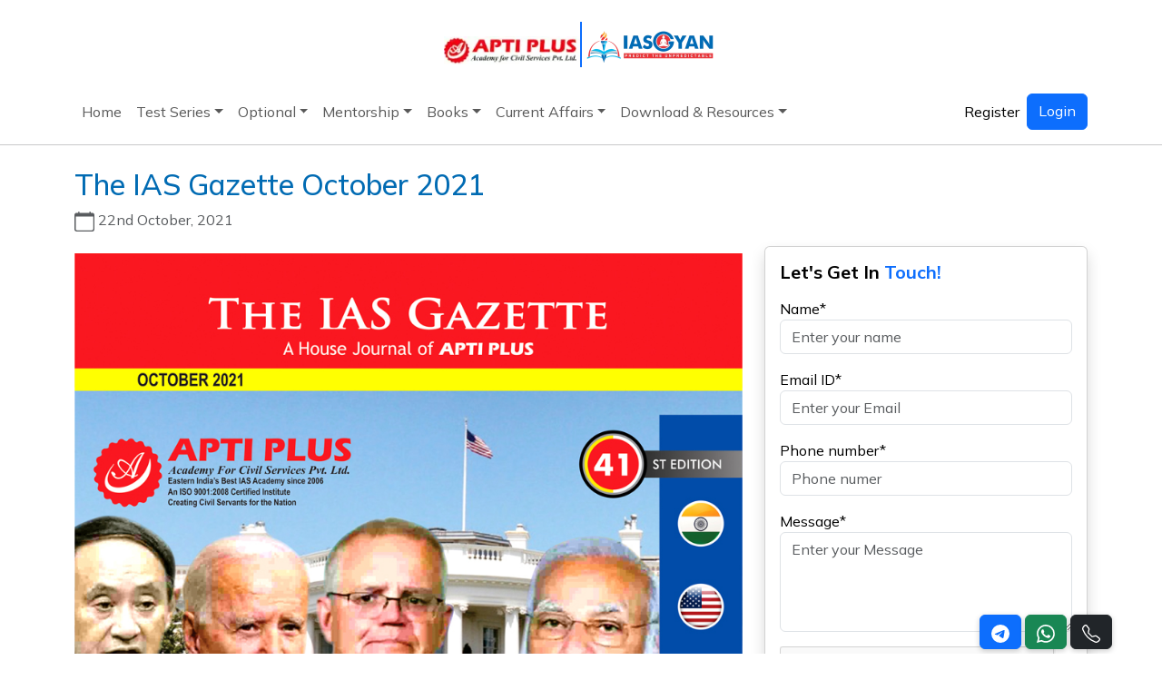

--- FILE ---
content_type: text/html; charset=utf-8
request_url: https://www.google.com/recaptcha/api2/anchor?ar=1&k=6LcjzwUbAAAAAAIDBVgtgWVVCoXvdcsX2aXIvdTw&co=aHR0cHM6Ly93d3cuaWFzZ3lhbi5pbjo0NDM.&hl=en&v=7gg7H51Q-naNfhmCP3_R47ho&size=normal&anchor-ms=20000&execute-ms=15000&cb=panhhg9407bo
body_size: 48742
content:
<!DOCTYPE HTML><html dir="ltr" lang="en"><head><meta http-equiv="Content-Type" content="text/html; charset=UTF-8">
<meta http-equiv="X-UA-Compatible" content="IE=edge">
<title>reCAPTCHA</title>
<style type="text/css">
/* cyrillic-ext */
@font-face {
  font-family: 'Roboto';
  font-style: normal;
  font-weight: 400;
  font-stretch: 100%;
  src: url(//fonts.gstatic.com/s/roboto/v48/KFO7CnqEu92Fr1ME7kSn66aGLdTylUAMa3GUBHMdazTgWw.woff2) format('woff2');
  unicode-range: U+0460-052F, U+1C80-1C8A, U+20B4, U+2DE0-2DFF, U+A640-A69F, U+FE2E-FE2F;
}
/* cyrillic */
@font-face {
  font-family: 'Roboto';
  font-style: normal;
  font-weight: 400;
  font-stretch: 100%;
  src: url(//fonts.gstatic.com/s/roboto/v48/KFO7CnqEu92Fr1ME7kSn66aGLdTylUAMa3iUBHMdazTgWw.woff2) format('woff2');
  unicode-range: U+0301, U+0400-045F, U+0490-0491, U+04B0-04B1, U+2116;
}
/* greek-ext */
@font-face {
  font-family: 'Roboto';
  font-style: normal;
  font-weight: 400;
  font-stretch: 100%;
  src: url(//fonts.gstatic.com/s/roboto/v48/KFO7CnqEu92Fr1ME7kSn66aGLdTylUAMa3CUBHMdazTgWw.woff2) format('woff2');
  unicode-range: U+1F00-1FFF;
}
/* greek */
@font-face {
  font-family: 'Roboto';
  font-style: normal;
  font-weight: 400;
  font-stretch: 100%;
  src: url(//fonts.gstatic.com/s/roboto/v48/KFO7CnqEu92Fr1ME7kSn66aGLdTylUAMa3-UBHMdazTgWw.woff2) format('woff2');
  unicode-range: U+0370-0377, U+037A-037F, U+0384-038A, U+038C, U+038E-03A1, U+03A3-03FF;
}
/* math */
@font-face {
  font-family: 'Roboto';
  font-style: normal;
  font-weight: 400;
  font-stretch: 100%;
  src: url(//fonts.gstatic.com/s/roboto/v48/KFO7CnqEu92Fr1ME7kSn66aGLdTylUAMawCUBHMdazTgWw.woff2) format('woff2');
  unicode-range: U+0302-0303, U+0305, U+0307-0308, U+0310, U+0312, U+0315, U+031A, U+0326-0327, U+032C, U+032F-0330, U+0332-0333, U+0338, U+033A, U+0346, U+034D, U+0391-03A1, U+03A3-03A9, U+03B1-03C9, U+03D1, U+03D5-03D6, U+03F0-03F1, U+03F4-03F5, U+2016-2017, U+2034-2038, U+203C, U+2040, U+2043, U+2047, U+2050, U+2057, U+205F, U+2070-2071, U+2074-208E, U+2090-209C, U+20D0-20DC, U+20E1, U+20E5-20EF, U+2100-2112, U+2114-2115, U+2117-2121, U+2123-214F, U+2190, U+2192, U+2194-21AE, U+21B0-21E5, U+21F1-21F2, U+21F4-2211, U+2213-2214, U+2216-22FF, U+2308-230B, U+2310, U+2319, U+231C-2321, U+2336-237A, U+237C, U+2395, U+239B-23B7, U+23D0, U+23DC-23E1, U+2474-2475, U+25AF, U+25B3, U+25B7, U+25BD, U+25C1, U+25CA, U+25CC, U+25FB, U+266D-266F, U+27C0-27FF, U+2900-2AFF, U+2B0E-2B11, U+2B30-2B4C, U+2BFE, U+3030, U+FF5B, U+FF5D, U+1D400-1D7FF, U+1EE00-1EEFF;
}
/* symbols */
@font-face {
  font-family: 'Roboto';
  font-style: normal;
  font-weight: 400;
  font-stretch: 100%;
  src: url(//fonts.gstatic.com/s/roboto/v48/KFO7CnqEu92Fr1ME7kSn66aGLdTylUAMaxKUBHMdazTgWw.woff2) format('woff2');
  unicode-range: U+0001-000C, U+000E-001F, U+007F-009F, U+20DD-20E0, U+20E2-20E4, U+2150-218F, U+2190, U+2192, U+2194-2199, U+21AF, U+21E6-21F0, U+21F3, U+2218-2219, U+2299, U+22C4-22C6, U+2300-243F, U+2440-244A, U+2460-24FF, U+25A0-27BF, U+2800-28FF, U+2921-2922, U+2981, U+29BF, U+29EB, U+2B00-2BFF, U+4DC0-4DFF, U+FFF9-FFFB, U+10140-1018E, U+10190-1019C, U+101A0, U+101D0-101FD, U+102E0-102FB, U+10E60-10E7E, U+1D2C0-1D2D3, U+1D2E0-1D37F, U+1F000-1F0FF, U+1F100-1F1AD, U+1F1E6-1F1FF, U+1F30D-1F30F, U+1F315, U+1F31C, U+1F31E, U+1F320-1F32C, U+1F336, U+1F378, U+1F37D, U+1F382, U+1F393-1F39F, U+1F3A7-1F3A8, U+1F3AC-1F3AF, U+1F3C2, U+1F3C4-1F3C6, U+1F3CA-1F3CE, U+1F3D4-1F3E0, U+1F3ED, U+1F3F1-1F3F3, U+1F3F5-1F3F7, U+1F408, U+1F415, U+1F41F, U+1F426, U+1F43F, U+1F441-1F442, U+1F444, U+1F446-1F449, U+1F44C-1F44E, U+1F453, U+1F46A, U+1F47D, U+1F4A3, U+1F4B0, U+1F4B3, U+1F4B9, U+1F4BB, U+1F4BF, U+1F4C8-1F4CB, U+1F4D6, U+1F4DA, U+1F4DF, U+1F4E3-1F4E6, U+1F4EA-1F4ED, U+1F4F7, U+1F4F9-1F4FB, U+1F4FD-1F4FE, U+1F503, U+1F507-1F50B, U+1F50D, U+1F512-1F513, U+1F53E-1F54A, U+1F54F-1F5FA, U+1F610, U+1F650-1F67F, U+1F687, U+1F68D, U+1F691, U+1F694, U+1F698, U+1F6AD, U+1F6B2, U+1F6B9-1F6BA, U+1F6BC, U+1F6C6-1F6CF, U+1F6D3-1F6D7, U+1F6E0-1F6EA, U+1F6F0-1F6F3, U+1F6F7-1F6FC, U+1F700-1F7FF, U+1F800-1F80B, U+1F810-1F847, U+1F850-1F859, U+1F860-1F887, U+1F890-1F8AD, U+1F8B0-1F8BB, U+1F8C0-1F8C1, U+1F900-1F90B, U+1F93B, U+1F946, U+1F984, U+1F996, U+1F9E9, U+1FA00-1FA6F, U+1FA70-1FA7C, U+1FA80-1FA89, U+1FA8F-1FAC6, U+1FACE-1FADC, U+1FADF-1FAE9, U+1FAF0-1FAF8, U+1FB00-1FBFF;
}
/* vietnamese */
@font-face {
  font-family: 'Roboto';
  font-style: normal;
  font-weight: 400;
  font-stretch: 100%;
  src: url(//fonts.gstatic.com/s/roboto/v48/KFO7CnqEu92Fr1ME7kSn66aGLdTylUAMa3OUBHMdazTgWw.woff2) format('woff2');
  unicode-range: U+0102-0103, U+0110-0111, U+0128-0129, U+0168-0169, U+01A0-01A1, U+01AF-01B0, U+0300-0301, U+0303-0304, U+0308-0309, U+0323, U+0329, U+1EA0-1EF9, U+20AB;
}
/* latin-ext */
@font-face {
  font-family: 'Roboto';
  font-style: normal;
  font-weight: 400;
  font-stretch: 100%;
  src: url(//fonts.gstatic.com/s/roboto/v48/KFO7CnqEu92Fr1ME7kSn66aGLdTylUAMa3KUBHMdazTgWw.woff2) format('woff2');
  unicode-range: U+0100-02BA, U+02BD-02C5, U+02C7-02CC, U+02CE-02D7, U+02DD-02FF, U+0304, U+0308, U+0329, U+1D00-1DBF, U+1E00-1E9F, U+1EF2-1EFF, U+2020, U+20A0-20AB, U+20AD-20C0, U+2113, U+2C60-2C7F, U+A720-A7FF;
}
/* latin */
@font-face {
  font-family: 'Roboto';
  font-style: normal;
  font-weight: 400;
  font-stretch: 100%;
  src: url(//fonts.gstatic.com/s/roboto/v48/KFO7CnqEu92Fr1ME7kSn66aGLdTylUAMa3yUBHMdazQ.woff2) format('woff2');
  unicode-range: U+0000-00FF, U+0131, U+0152-0153, U+02BB-02BC, U+02C6, U+02DA, U+02DC, U+0304, U+0308, U+0329, U+2000-206F, U+20AC, U+2122, U+2191, U+2193, U+2212, U+2215, U+FEFF, U+FFFD;
}
/* cyrillic-ext */
@font-face {
  font-family: 'Roboto';
  font-style: normal;
  font-weight: 500;
  font-stretch: 100%;
  src: url(//fonts.gstatic.com/s/roboto/v48/KFO7CnqEu92Fr1ME7kSn66aGLdTylUAMa3GUBHMdazTgWw.woff2) format('woff2');
  unicode-range: U+0460-052F, U+1C80-1C8A, U+20B4, U+2DE0-2DFF, U+A640-A69F, U+FE2E-FE2F;
}
/* cyrillic */
@font-face {
  font-family: 'Roboto';
  font-style: normal;
  font-weight: 500;
  font-stretch: 100%;
  src: url(//fonts.gstatic.com/s/roboto/v48/KFO7CnqEu92Fr1ME7kSn66aGLdTylUAMa3iUBHMdazTgWw.woff2) format('woff2');
  unicode-range: U+0301, U+0400-045F, U+0490-0491, U+04B0-04B1, U+2116;
}
/* greek-ext */
@font-face {
  font-family: 'Roboto';
  font-style: normal;
  font-weight: 500;
  font-stretch: 100%;
  src: url(//fonts.gstatic.com/s/roboto/v48/KFO7CnqEu92Fr1ME7kSn66aGLdTylUAMa3CUBHMdazTgWw.woff2) format('woff2');
  unicode-range: U+1F00-1FFF;
}
/* greek */
@font-face {
  font-family: 'Roboto';
  font-style: normal;
  font-weight: 500;
  font-stretch: 100%;
  src: url(//fonts.gstatic.com/s/roboto/v48/KFO7CnqEu92Fr1ME7kSn66aGLdTylUAMa3-UBHMdazTgWw.woff2) format('woff2');
  unicode-range: U+0370-0377, U+037A-037F, U+0384-038A, U+038C, U+038E-03A1, U+03A3-03FF;
}
/* math */
@font-face {
  font-family: 'Roboto';
  font-style: normal;
  font-weight: 500;
  font-stretch: 100%;
  src: url(//fonts.gstatic.com/s/roboto/v48/KFO7CnqEu92Fr1ME7kSn66aGLdTylUAMawCUBHMdazTgWw.woff2) format('woff2');
  unicode-range: U+0302-0303, U+0305, U+0307-0308, U+0310, U+0312, U+0315, U+031A, U+0326-0327, U+032C, U+032F-0330, U+0332-0333, U+0338, U+033A, U+0346, U+034D, U+0391-03A1, U+03A3-03A9, U+03B1-03C9, U+03D1, U+03D5-03D6, U+03F0-03F1, U+03F4-03F5, U+2016-2017, U+2034-2038, U+203C, U+2040, U+2043, U+2047, U+2050, U+2057, U+205F, U+2070-2071, U+2074-208E, U+2090-209C, U+20D0-20DC, U+20E1, U+20E5-20EF, U+2100-2112, U+2114-2115, U+2117-2121, U+2123-214F, U+2190, U+2192, U+2194-21AE, U+21B0-21E5, U+21F1-21F2, U+21F4-2211, U+2213-2214, U+2216-22FF, U+2308-230B, U+2310, U+2319, U+231C-2321, U+2336-237A, U+237C, U+2395, U+239B-23B7, U+23D0, U+23DC-23E1, U+2474-2475, U+25AF, U+25B3, U+25B7, U+25BD, U+25C1, U+25CA, U+25CC, U+25FB, U+266D-266F, U+27C0-27FF, U+2900-2AFF, U+2B0E-2B11, U+2B30-2B4C, U+2BFE, U+3030, U+FF5B, U+FF5D, U+1D400-1D7FF, U+1EE00-1EEFF;
}
/* symbols */
@font-face {
  font-family: 'Roboto';
  font-style: normal;
  font-weight: 500;
  font-stretch: 100%;
  src: url(//fonts.gstatic.com/s/roboto/v48/KFO7CnqEu92Fr1ME7kSn66aGLdTylUAMaxKUBHMdazTgWw.woff2) format('woff2');
  unicode-range: U+0001-000C, U+000E-001F, U+007F-009F, U+20DD-20E0, U+20E2-20E4, U+2150-218F, U+2190, U+2192, U+2194-2199, U+21AF, U+21E6-21F0, U+21F3, U+2218-2219, U+2299, U+22C4-22C6, U+2300-243F, U+2440-244A, U+2460-24FF, U+25A0-27BF, U+2800-28FF, U+2921-2922, U+2981, U+29BF, U+29EB, U+2B00-2BFF, U+4DC0-4DFF, U+FFF9-FFFB, U+10140-1018E, U+10190-1019C, U+101A0, U+101D0-101FD, U+102E0-102FB, U+10E60-10E7E, U+1D2C0-1D2D3, U+1D2E0-1D37F, U+1F000-1F0FF, U+1F100-1F1AD, U+1F1E6-1F1FF, U+1F30D-1F30F, U+1F315, U+1F31C, U+1F31E, U+1F320-1F32C, U+1F336, U+1F378, U+1F37D, U+1F382, U+1F393-1F39F, U+1F3A7-1F3A8, U+1F3AC-1F3AF, U+1F3C2, U+1F3C4-1F3C6, U+1F3CA-1F3CE, U+1F3D4-1F3E0, U+1F3ED, U+1F3F1-1F3F3, U+1F3F5-1F3F7, U+1F408, U+1F415, U+1F41F, U+1F426, U+1F43F, U+1F441-1F442, U+1F444, U+1F446-1F449, U+1F44C-1F44E, U+1F453, U+1F46A, U+1F47D, U+1F4A3, U+1F4B0, U+1F4B3, U+1F4B9, U+1F4BB, U+1F4BF, U+1F4C8-1F4CB, U+1F4D6, U+1F4DA, U+1F4DF, U+1F4E3-1F4E6, U+1F4EA-1F4ED, U+1F4F7, U+1F4F9-1F4FB, U+1F4FD-1F4FE, U+1F503, U+1F507-1F50B, U+1F50D, U+1F512-1F513, U+1F53E-1F54A, U+1F54F-1F5FA, U+1F610, U+1F650-1F67F, U+1F687, U+1F68D, U+1F691, U+1F694, U+1F698, U+1F6AD, U+1F6B2, U+1F6B9-1F6BA, U+1F6BC, U+1F6C6-1F6CF, U+1F6D3-1F6D7, U+1F6E0-1F6EA, U+1F6F0-1F6F3, U+1F6F7-1F6FC, U+1F700-1F7FF, U+1F800-1F80B, U+1F810-1F847, U+1F850-1F859, U+1F860-1F887, U+1F890-1F8AD, U+1F8B0-1F8BB, U+1F8C0-1F8C1, U+1F900-1F90B, U+1F93B, U+1F946, U+1F984, U+1F996, U+1F9E9, U+1FA00-1FA6F, U+1FA70-1FA7C, U+1FA80-1FA89, U+1FA8F-1FAC6, U+1FACE-1FADC, U+1FADF-1FAE9, U+1FAF0-1FAF8, U+1FB00-1FBFF;
}
/* vietnamese */
@font-face {
  font-family: 'Roboto';
  font-style: normal;
  font-weight: 500;
  font-stretch: 100%;
  src: url(//fonts.gstatic.com/s/roboto/v48/KFO7CnqEu92Fr1ME7kSn66aGLdTylUAMa3OUBHMdazTgWw.woff2) format('woff2');
  unicode-range: U+0102-0103, U+0110-0111, U+0128-0129, U+0168-0169, U+01A0-01A1, U+01AF-01B0, U+0300-0301, U+0303-0304, U+0308-0309, U+0323, U+0329, U+1EA0-1EF9, U+20AB;
}
/* latin-ext */
@font-face {
  font-family: 'Roboto';
  font-style: normal;
  font-weight: 500;
  font-stretch: 100%;
  src: url(//fonts.gstatic.com/s/roboto/v48/KFO7CnqEu92Fr1ME7kSn66aGLdTylUAMa3KUBHMdazTgWw.woff2) format('woff2');
  unicode-range: U+0100-02BA, U+02BD-02C5, U+02C7-02CC, U+02CE-02D7, U+02DD-02FF, U+0304, U+0308, U+0329, U+1D00-1DBF, U+1E00-1E9F, U+1EF2-1EFF, U+2020, U+20A0-20AB, U+20AD-20C0, U+2113, U+2C60-2C7F, U+A720-A7FF;
}
/* latin */
@font-face {
  font-family: 'Roboto';
  font-style: normal;
  font-weight: 500;
  font-stretch: 100%;
  src: url(//fonts.gstatic.com/s/roboto/v48/KFO7CnqEu92Fr1ME7kSn66aGLdTylUAMa3yUBHMdazQ.woff2) format('woff2');
  unicode-range: U+0000-00FF, U+0131, U+0152-0153, U+02BB-02BC, U+02C6, U+02DA, U+02DC, U+0304, U+0308, U+0329, U+2000-206F, U+20AC, U+2122, U+2191, U+2193, U+2212, U+2215, U+FEFF, U+FFFD;
}
/* cyrillic-ext */
@font-face {
  font-family: 'Roboto';
  font-style: normal;
  font-weight: 900;
  font-stretch: 100%;
  src: url(//fonts.gstatic.com/s/roboto/v48/KFO7CnqEu92Fr1ME7kSn66aGLdTylUAMa3GUBHMdazTgWw.woff2) format('woff2');
  unicode-range: U+0460-052F, U+1C80-1C8A, U+20B4, U+2DE0-2DFF, U+A640-A69F, U+FE2E-FE2F;
}
/* cyrillic */
@font-face {
  font-family: 'Roboto';
  font-style: normal;
  font-weight: 900;
  font-stretch: 100%;
  src: url(//fonts.gstatic.com/s/roboto/v48/KFO7CnqEu92Fr1ME7kSn66aGLdTylUAMa3iUBHMdazTgWw.woff2) format('woff2');
  unicode-range: U+0301, U+0400-045F, U+0490-0491, U+04B0-04B1, U+2116;
}
/* greek-ext */
@font-face {
  font-family: 'Roboto';
  font-style: normal;
  font-weight: 900;
  font-stretch: 100%;
  src: url(//fonts.gstatic.com/s/roboto/v48/KFO7CnqEu92Fr1ME7kSn66aGLdTylUAMa3CUBHMdazTgWw.woff2) format('woff2');
  unicode-range: U+1F00-1FFF;
}
/* greek */
@font-face {
  font-family: 'Roboto';
  font-style: normal;
  font-weight: 900;
  font-stretch: 100%;
  src: url(//fonts.gstatic.com/s/roboto/v48/KFO7CnqEu92Fr1ME7kSn66aGLdTylUAMa3-UBHMdazTgWw.woff2) format('woff2');
  unicode-range: U+0370-0377, U+037A-037F, U+0384-038A, U+038C, U+038E-03A1, U+03A3-03FF;
}
/* math */
@font-face {
  font-family: 'Roboto';
  font-style: normal;
  font-weight: 900;
  font-stretch: 100%;
  src: url(//fonts.gstatic.com/s/roboto/v48/KFO7CnqEu92Fr1ME7kSn66aGLdTylUAMawCUBHMdazTgWw.woff2) format('woff2');
  unicode-range: U+0302-0303, U+0305, U+0307-0308, U+0310, U+0312, U+0315, U+031A, U+0326-0327, U+032C, U+032F-0330, U+0332-0333, U+0338, U+033A, U+0346, U+034D, U+0391-03A1, U+03A3-03A9, U+03B1-03C9, U+03D1, U+03D5-03D6, U+03F0-03F1, U+03F4-03F5, U+2016-2017, U+2034-2038, U+203C, U+2040, U+2043, U+2047, U+2050, U+2057, U+205F, U+2070-2071, U+2074-208E, U+2090-209C, U+20D0-20DC, U+20E1, U+20E5-20EF, U+2100-2112, U+2114-2115, U+2117-2121, U+2123-214F, U+2190, U+2192, U+2194-21AE, U+21B0-21E5, U+21F1-21F2, U+21F4-2211, U+2213-2214, U+2216-22FF, U+2308-230B, U+2310, U+2319, U+231C-2321, U+2336-237A, U+237C, U+2395, U+239B-23B7, U+23D0, U+23DC-23E1, U+2474-2475, U+25AF, U+25B3, U+25B7, U+25BD, U+25C1, U+25CA, U+25CC, U+25FB, U+266D-266F, U+27C0-27FF, U+2900-2AFF, U+2B0E-2B11, U+2B30-2B4C, U+2BFE, U+3030, U+FF5B, U+FF5D, U+1D400-1D7FF, U+1EE00-1EEFF;
}
/* symbols */
@font-face {
  font-family: 'Roboto';
  font-style: normal;
  font-weight: 900;
  font-stretch: 100%;
  src: url(//fonts.gstatic.com/s/roboto/v48/KFO7CnqEu92Fr1ME7kSn66aGLdTylUAMaxKUBHMdazTgWw.woff2) format('woff2');
  unicode-range: U+0001-000C, U+000E-001F, U+007F-009F, U+20DD-20E0, U+20E2-20E4, U+2150-218F, U+2190, U+2192, U+2194-2199, U+21AF, U+21E6-21F0, U+21F3, U+2218-2219, U+2299, U+22C4-22C6, U+2300-243F, U+2440-244A, U+2460-24FF, U+25A0-27BF, U+2800-28FF, U+2921-2922, U+2981, U+29BF, U+29EB, U+2B00-2BFF, U+4DC0-4DFF, U+FFF9-FFFB, U+10140-1018E, U+10190-1019C, U+101A0, U+101D0-101FD, U+102E0-102FB, U+10E60-10E7E, U+1D2C0-1D2D3, U+1D2E0-1D37F, U+1F000-1F0FF, U+1F100-1F1AD, U+1F1E6-1F1FF, U+1F30D-1F30F, U+1F315, U+1F31C, U+1F31E, U+1F320-1F32C, U+1F336, U+1F378, U+1F37D, U+1F382, U+1F393-1F39F, U+1F3A7-1F3A8, U+1F3AC-1F3AF, U+1F3C2, U+1F3C4-1F3C6, U+1F3CA-1F3CE, U+1F3D4-1F3E0, U+1F3ED, U+1F3F1-1F3F3, U+1F3F5-1F3F7, U+1F408, U+1F415, U+1F41F, U+1F426, U+1F43F, U+1F441-1F442, U+1F444, U+1F446-1F449, U+1F44C-1F44E, U+1F453, U+1F46A, U+1F47D, U+1F4A3, U+1F4B0, U+1F4B3, U+1F4B9, U+1F4BB, U+1F4BF, U+1F4C8-1F4CB, U+1F4D6, U+1F4DA, U+1F4DF, U+1F4E3-1F4E6, U+1F4EA-1F4ED, U+1F4F7, U+1F4F9-1F4FB, U+1F4FD-1F4FE, U+1F503, U+1F507-1F50B, U+1F50D, U+1F512-1F513, U+1F53E-1F54A, U+1F54F-1F5FA, U+1F610, U+1F650-1F67F, U+1F687, U+1F68D, U+1F691, U+1F694, U+1F698, U+1F6AD, U+1F6B2, U+1F6B9-1F6BA, U+1F6BC, U+1F6C6-1F6CF, U+1F6D3-1F6D7, U+1F6E0-1F6EA, U+1F6F0-1F6F3, U+1F6F7-1F6FC, U+1F700-1F7FF, U+1F800-1F80B, U+1F810-1F847, U+1F850-1F859, U+1F860-1F887, U+1F890-1F8AD, U+1F8B0-1F8BB, U+1F8C0-1F8C1, U+1F900-1F90B, U+1F93B, U+1F946, U+1F984, U+1F996, U+1F9E9, U+1FA00-1FA6F, U+1FA70-1FA7C, U+1FA80-1FA89, U+1FA8F-1FAC6, U+1FACE-1FADC, U+1FADF-1FAE9, U+1FAF0-1FAF8, U+1FB00-1FBFF;
}
/* vietnamese */
@font-face {
  font-family: 'Roboto';
  font-style: normal;
  font-weight: 900;
  font-stretch: 100%;
  src: url(//fonts.gstatic.com/s/roboto/v48/KFO7CnqEu92Fr1ME7kSn66aGLdTylUAMa3OUBHMdazTgWw.woff2) format('woff2');
  unicode-range: U+0102-0103, U+0110-0111, U+0128-0129, U+0168-0169, U+01A0-01A1, U+01AF-01B0, U+0300-0301, U+0303-0304, U+0308-0309, U+0323, U+0329, U+1EA0-1EF9, U+20AB;
}
/* latin-ext */
@font-face {
  font-family: 'Roboto';
  font-style: normal;
  font-weight: 900;
  font-stretch: 100%;
  src: url(//fonts.gstatic.com/s/roboto/v48/KFO7CnqEu92Fr1ME7kSn66aGLdTylUAMa3KUBHMdazTgWw.woff2) format('woff2');
  unicode-range: U+0100-02BA, U+02BD-02C5, U+02C7-02CC, U+02CE-02D7, U+02DD-02FF, U+0304, U+0308, U+0329, U+1D00-1DBF, U+1E00-1E9F, U+1EF2-1EFF, U+2020, U+20A0-20AB, U+20AD-20C0, U+2113, U+2C60-2C7F, U+A720-A7FF;
}
/* latin */
@font-face {
  font-family: 'Roboto';
  font-style: normal;
  font-weight: 900;
  font-stretch: 100%;
  src: url(//fonts.gstatic.com/s/roboto/v48/KFO7CnqEu92Fr1ME7kSn66aGLdTylUAMa3yUBHMdazQ.woff2) format('woff2');
  unicode-range: U+0000-00FF, U+0131, U+0152-0153, U+02BB-02BC, U+02C6, U+02DA, U+02DC, U+0304, U+0308, U+0329, U+2000-206F, U+20AC, U+2122, U+2191, U+2193, U+2212, U+2215, U+FEFF, U+FFFD;
}

</style>
<link rel="stylesheet" type="text/css" href="https://www.gstatic.com/recaptcha/releases/7gg7H51Q-naNfhmCP3_R47ho/styles__ltr.css">
<script nonce="C0lzm02oLLlKHpi1y5apJQ" type="text/javascript">window['__recaptcha_api'] = 'https://www.google.com/recaptcha/api2/';</script>
<script type="text/javascript" src="https://www.gstatic.com/recaptcha/releases/7gg7H51Q-naNfhmCP3_R47ho/recaptcha__en.js" nonce="C0lzm02oLLlKHpi1y5apJQ">
      
    </script></head>
<body><div id="rc-anchor-alert" class="rc-anchor-alert"></div>
<input type="hidden" id="recaptcha-token" value="[base64]">
<script type="text/javascript" nonce="C0lzm02oLLlKHpi1y5apJQ">
      recaptcha.anchor.Main.init("[\x22ainput\x22,[\x22bgdata\x22,\x22\x22,\[base64]/[base64]/bmV3IFpbdF0obVswXSk6Sz09Mj9uZXcgWlt0XShtWzBdLG1bMV0pOks9PTM/bmV3IFpbdF0obVswXSxtWzFdLG1bMl0pOks9PTQ/[base64]/[base64]/[base64]/[base64]/[base64]/[base64]/[base64]/[base64]/[base64]/[base64]/[base64]/[base64]/[base64]/[base64]\\u003d\\u003d\x22,\[base64]\\u003d\\u003d\x22,\[base64]/[base64]/XEzDmcOSU8KMIsKMw5/CjMKowpIQwpTCrWHChjxOQWtMVX7DkUnDncOER8OAw57CssKgwrXCucOswoV7aFwLMhArWHc/[base64]/NHTCpMKpQ3nCrcK1ecKPdcO1wotDacKObUgDw4HDiUrDjgwlw68PRSNyw6tjwqTDmE/DmQ8oFEV6w7vDu8KDw5Yhwoc2DsK0wqMvwqHCg8O2w7vDoBbDgsOIw6PCpFICEgXCrcOSw4dpbMO7w5x5w7PCsRBkw7Vdd0d/OMOgwqVLwoDCm8K0w4puVcKfOcObUMK5Inx8w54Xw4/CscOrw6vCoWXCtFxoQHAow4rCqR8Jw69ZJ8KbwqBSZsOIOSBKeFAaQsKgwqrCtxsVKMKcw5Qkb8O4OsKzwrHDtXoqw7zCnsK+wrVFw7sjd8Oxwo/Cky7Ci8K/woLDlMOfd8K0fC/Dqy/ChhHDpcKLwoXCncO/wphHwpZhw63Cq3jCjMOGwp7Cs3jDmsKODmwew4Qww6pla8KHwo4LI8Kaw4/DsQbDuVXDqAYBw6NkwqzDkxbChMKtL8O/[base64]/CvGnCjsK5QMOsw7jDtcKtwpfDsB0fwqphwr/CkMOqFcKqwrjChD8xKFNAZsKbwotSbAICwqFZScK7w6HCjsOFBzLDg8OvAsK8V8KxMXADwpDCgsKxbCnCo8K3Dh/CtMKwS8KIwoQESDXCmMKBwqbDqcOERMKfw4MYwpRTBxFUG0VQw6zDusKVHkRPNcKswozCn8OswqN9wpTDmVphEcOyw4UlDTfCtcKvw5XClWrDpCnCn8KHw51VcEB/wpRHwrDCjsKSw58GworDpR8lwovCh8OeO3kpwpJowrcIw7suw74gKsO2w5VVWm9mKkvCsm1AHkMGwrXCjUNYG37DnFLDh8K/[base64]/WxzCj2oZw4rDv8KBw47CpMKHcsOiOsOYw71vwq1HTUbCohQ/MHwpwpjDnSA5w5rDu8KYw44QQw91wp7Ck8K9ZEzCqcK1L8KCBD/DgmcyJRjDvsOZQGlFT8KiH3zDq8KGCsKDVxzDmlA4w6/[base64]/wqPCgcO9wpvDi0Unw5DDhDQewrAuXx3CucODAAZ5cgYVEMOAS8OcH1x/PMKAwqDDt3BQw68VHG/[base64]/wpvCqsOew6YTLjYgesKpW8KMU8KrR2MZw5JFw7VZTsKydsOZfMOLd8Olwrdzw5DCqsOgw6bCu3ZjYcOBw7RTw5fDlMKDwqIjwrJKLk5XT8O1wqwaw7AdZRHDsn/[base64]/[base64]/DgGjCvGMYwrAFworDjcK9J8KLwqwXw7hGf8ONw6p+wqIYw7rDihTCs8K/w51UNCAyw5xDM17DvnDDrghSBgg6w55jFzZDwocSCMOBWsKPwoLDn2/Ds8K+woXDsMKawqV+by3CsGN2wqgaH8OhwoTCviwnBGTDmsK3PMOsCjcJw5/[base64]/[base64]/w4zCv3oywpjDvh3Dvm5hwoNbw6Qkw4wfZlrClcKAVsOLwrzCv8OlwpJ1wqoRSiw6CT5hWVDCjQAeZ8KRwqjClRARQTXDsTAOHcKzw7DDoMKNb8OGw4Zaw6lzw5/Cs0Fow4peejAzbQ9uHcOnLcODwqh3wofDqsK2wqtMA8KCwoNDFcOewrIyPQY7wrZ8w53Ci8OhfMOqwpDCusOJwqTCjcKwXGcQSjnCgzRSCsO/wqTDlSvDsSzDvQrClcOSw7h2CwPCvVbDpsO1O8Omw7sswrQUw4DCq8KYwoxLQ2bCqDdELRAewo3Ds8KBJMOvwrLCliZmwosILDnDicOze8OkMsKYVcKOw77CuHBUw6HCg8K3wrBXwoTCrEfDqcKracO5w6gowrTCvgLCoGxjaRDCoMKJw7gKZEbCoUHDm8K9J0/DkjlLOSzDoH3Ch8Otw61kYB0fU8OVw4PCrjJHwoLCscKgw5ESwpknw5cOwpdhP8ODwpbDicOfwrIEPDJBacKMeF7ChcKVDMKTw51twpMzw7ANdG4Hw6XCp8OCw7/Csk8mw4NUwqFXw58/wo3CikjCiBrDk8KrERLCpMOgI2vDt8KybE7CtsOtRkdYQ0hfwrDDujMcwrMkw6k3w58Cw7AVZCfCjG8FE8OcwrvCqcOPZ8KEDCvDpXkdw5MuwpjCiMOnaVl7w7zDmcKUFT3DncKFw4bCgnbDl8KhwqkMKcK4w6BrUSTDvMK7wonDtATDiB/[base64]/CpsOiN8KAw6fCp0nCpHdWw4M2wpnDrMOWw65UBMK9wovCksK3wohrFsOvVcKiCFzCvyTCpsK3w79za8OXMsKow60fKMKFwo/Cr1czwr7DnSDDjx09FD53wp8rasKnw7DDrE/DpMO8wobDii0jKcOFB8KTPHbDpxfCqQJwJi7DnlxXDMOYKybDt8OewoleCQvCrD/[base64]/CmiTDhSfClABGOMOpMVEVw6JcwoHDucKww6LDjsKTbT8Rw5LDlDNww78CWwN0fRTCoBTCtFDCsMOwwq8Uw6nDr8Odw7JzPBc5Z8Ohw4vCigzDqz3DoMKHZsKww5LCrljCt8KXH8Klw7oqHQc1VcO/[base64]/Cu018dcKLw40XXsOMw6/CpEkpw7TCr8KsKCNcwqAhVcOzG8KUwphMAEPDumQGRcOeByzCr8O2HcKfagvDmDXDmMOOdysnw7pcw7PCqS7CmVLCoyjCgMKRwqDChcKCesOzw5tBTcOZw58Qw7NCFMOuNwHCiBs9wqrCscKCwqnDk1zCm1rCukdAPMOGZcK9TS/[base64]/Cm8KHa8OqwqQYGcKUwpRMwprClsORGMOLBQTDgw02aMKCw59OwpAqw5MCw4xyw7zCqRZ1YMKYP8OFwrY7wpXDh8OWDsOMaCHDvsKKw6/CmcKwwqpiKsKaw6HDhhIbO8KMwrA8VEdEbcODw4hnPStDwpcIwp9RwoPDhsOtw6lPw6thw7rDgTlaUMOiwqbCocOPw7rCijnCssKvNRcRw5k4aMOcw65OKE7CkEjCiwwJwr7DswjDnVDCgcKuRMOLwrNxwq/CilvCmE3DvcOmCiXDpsOic8K3w4HDiFFjIFfCjsOfZ3bCj11Ow4HDhcKWfWLDh8OHwqwEwqw5YcOnCMKZaVXCp03CkyYbw7wDUnvClMOKw6LCk8OwwqPCnMOFwoV2wo52wpvDpcK+wrnDkcOZwqcEw6PDhz3Cn2Bbw73DlMKlwq/DpcOPwoLChcK1AUzDj8KsR35VCsKqCMO/G1DDvMOWw7waw7/DpsO7w5XDtQRvdcKOHcKaw6/ChsKLCDrCuzZ1w6nDgMKcwqTCm8KMwpY4w6ANwrnCmsOiwrHDkMKJJsKWQ27Dv8KbJ8K0fn3DqsKvFnHCtMOLfmvCkMO3McONQsO0wr8Dw5k/wrtTwpfDr2nCosORWsKQw5/DoxXDoBg6TSnCkl0cVVDDpjbCvGPDnh3DnsKVw4Nvw7jCqMOLwrYaw6crWlUzwpcODsOcQsOTFMKawqQpw60Nw57Cl0/DqcKkEMKNw7HCvcOEw5hqX03CjD/CusKvwpnDvyEXMiZbwpddDsKdw7xgU8O9wqxNwr9UWsOsAglkwrvDnMKeIsOfw5VTbVjCv13CqxrCqywLcT7DtnbDjMOrR2Aqw7c5wovCi01ebRkjE8KlICbCmsKnaMOBwo5hccOgw40zw47DucOnw4Arw5o9w505TMOHw6UMFR/DsXlSwo4lw5DCisOBHho0UcOoFiTDiFDCnAl/OD4Ywp1gwqHCiB/DvALDvHZSwrnCvlrDt0wfw4g7wp3CjnTDi8K+w4FkOlAVbMK+worCicKVwrXCk8O4w4LCiGE1KcOiw7R8wpDDtMKsCxZnwr/ClBN+dcKuwqHCm8OkK8KiwrY/JcKOCsK5dDRGw6QCX8OXw4LDqVTCr8OkYmc9VCJDwq/CvChQwrDDnx5JQ8KWwoZSacOJw4zDrG3DtcOAw7bDkUI5dTHDscOhaALDm3BKeQDDgsOkwobDhsOawqvCgBXCu8KFDjnCnMKWwplQw4jCpXlHw5ldBsKHdsKYw7bDgsKJfxhEw7XDgSszcCNlQsKfw4pVasOVwrXCp2zDqj1JWsKSMzLCucKqwrTDq8K6wq/DpEl4dAggYQ1jXMKaw61dZFzDl8KGHsKlXWfDkADCpWfCq8Khw5/DuRrDqcKnw6DCqMOgMcKUH8OQLBLCr2gcN8Kgw4HDiMK3wpfCnMKEw754woZyw5zDrsK0RsKOwpfCpE/CosOZelLDm8KmwoQ2EDvCicO7AsO0WMKZw5PDpcKHRhPCh3bCmsKAw5sLw4ppw4lQSEADDBJzwpbCvBXDrBlKXStCw6AuZBINO8OnAVF8w4QTQQwowq1ydcKuVsKqXCPDhE/Dr8KPw6/DlWLCscKpHxMpO0XCucKjwrTDjsO2TcKNA8OYw7HCpWvDrsKZJGnDt8KnJ8ORwqvDn8KXbATClCfDn3HDusO6fcOLccO3ecO1wow3O8Oswr7Cn8ObAyvCjwQew7TClBUBw5FCw4/DsMODw583K8K1wq/[base64]/[base64]/[base64]/ChHxNZlHDmcO7CcOyMMKSHSQbFl0zJVTCqzDDiMKvwo7CnMKQwrM4w5rDmRjCvhrCsgTCoMKIw6TDj8O3wrscw4orAwAMaAt8wofDom/DpHHChRrCh8OQJQp9AVI2w5hcwrJYfcOfw5MheyfClMKvwo3DscKUb8O1QcK8w4PCrcK+wqPDoTnCucO7w7DDusOtJ0Zsw43CisO/w7nDtBJKw4/DmcKVw6LChgYkw4MEf8O0QRTDv8Kyw4cFGMOAPwfCv1RyfB9HfsKgwoNnDA7DinPCqydpHFBqUGvDt8ORwoXDu1PDmDtoTSVnwrguHC8qwoPCjMOSwrx8w7JXw4zDuMKCwq8ow6kUwo3DjTXCkGPCpcOdwqXCuTfCkFjCg8OTwqMUw5xBwodfHsOywr/DlisUd8Kkw6AeU8ORZcOwN8KILwRxEsO0DMOpeg4sE2sUw4piw7nCkSobacO4HUpTw6FDGkLCjSHDhMOMwqEUwpLCusKGwqvDnVLCu3Q/woB0ecO3w5Nnw4HDtsO5DsKzwqLCtRMEw5EoacKKw6sZO1sbw4LCucKMLMOowocqWCzCiMO/UcK0w4nDv8K7w7R/[base64]/DgsKACQ/CnsOUNcOjwq/CgzA1Y8O4w7EfwoAOw5MwwpAZCnbDkDXClMKEJMOBw6Abd8Kuw7HChcOZwqsbwoUCVxwHwpvDuMO+Pz1BRSzCqMOhw6gVw5QyC2Miwq/Cn8OUworCjFnDrMOow4wvB8OYG11DLX5xw7DDqS7CisOgWMK3wrsvw44jw7AZbiLCnl9df2MaXAjCmzfDh8KNw716wrLDlcOGY8K+woEPw5jCjQTDqg/DrXVpRiw7HMK6HDFPwojCsw9jKsKbwrBlBWjCrndtw7VPw5otNXzCsWEtw5LDqsKuwpJuTMKGw4AILzLDjilEBl5Hw7zCp8K4VXU5w5LDt8K0wpTCnMO7T8Klw5/DhMKOw7lLw7XCl8Oew5k6wpzCm8Oyw6bDgjppw6vClD3DhsKVFGzCqgHDiTzDkzhgJcKZOHPDlzZxwoVKw716w4/DijoPwqR4wo7DhMOJw6FgwoXDjcKdQDE0DcOwccOZMsOVwoLCuXbCiS3Ckg8Rw6rCpGrDhRA2XMOVwqbDosO7w6HCg8KIw47Cq8ODT8KswqrDl1nDtzXDtsOmFsKtLsKtfC1tw7TDoDnDrMOYPMK7dMK5GxEvZMO+fcOwPi/[base64]/CmcOTwqtqw5XDrkTDpMOAwoY3b2o3w5DDs8KowoVUw5BRFMO8Zx5Pwq/[base64]/DrcKacMOOSMO0wq3CjmXDlgchw7zDiXPDosKMw6kbRsO4w5Jmwo8PwpPDlsO5w5HDscKJFsOFEzFSAMKDDCcgOMKZwqPDjyLCqcKIwo/[base64]/w7rDlGt5wpzCt8OpDynCrsOnw7Fww6nCiAtJwohZwqg4wqlnw7vDr8KrVsK3w78kw4ZgG8K3IsKCVirCp0nDgcOyV8KLQMKuwp15wqpuM8OHw5s8wph8w4MxRsK4w5vCpMOge38Yw5sAw7jCmMO7AsO/wqLCtsKew4cbwoTDtMOgwrHDjcOIDlUHwqN2wrsIXTUfw7lOP8KODMOTwqFUwq9owovCo8KAwo0qBcKuwp/CjcKEY1/[base64]/CrMKSdsOyPS7DtUFzKgk/wrYSw6zChsKpw7QgecOywrwgw63Cgi1jwrHDlhLCo8OrJQtnwp1YCBprwqzCtGfDj8KmCsKfXgMXfMO3wp/CggHCmcOAY8OWwo/CgF7CvU0MJMOxEWrCi8Ozwp4AwrPCv2fDrlYnw5tDKXfDksK3EcKgw4LDqgR8egdAH8K0VMK8CDvCk8OdQMKTw6RcBMKiw5RtOcK/wqYsB3rDs8O+wojCpcOHw719SFplw5rDgEgzCnrCpQ55wo5lwoLCv1FmwpBzF3hDwqQywpDDgcOjw5vDqT01wog2O8Kew7MEEsKuwpbCicKHS8KFwq8EeFg8w67DlcO1V0/[base64]/[base64]/TVRgw4TDr8Ofw6zCr3LDmsKAb00SwpRxwpLCok/Dq8Ozw53Cv8KewoXDocKpwrp3a8KPBGNvwoU+aXtpw5g9wr7CvcOnw5BtEsKTY8OcAcOFO2LCo3LDvEcLw7PCsMOcQAgPUn7Cnw0+JhzCscKHRXDDsynDnXHCgXUGw5lZcz/Ck8OIRsKBw7HCnMKAw7PCtmJ/B8KTQQTDj8K1w4PCkTTCnR/CiMOhQMOYS8Kbw59+wqLCtAhNFm4nw61OwrpVDThTRl5fw6waw7JTw5TDnWEGHkPCjMKpw6NywogRw7nDj8KMwpbDrMKpZMKBWzptw5p+wqM1w78Gw4AxwovDhhrCr1bCicO/w7lmKW5PwqbDlsKdc8OkWiMUwr8HYTUJTcOZPxocdcO1IcO+wpPDtsKHR1LCssKkXxZRUWd3w4/CjCrCk2PDo0YGasKuWzLCkEB8S8KbFsOIFMOHw6DDgsK/CVYbw6jCrMO5w5YJWhAOb3PCtWF8w4DCscKpZVDCsE1PKxzDlVLDoMKzYhtiHA7DjRpyw6gPw5zCh8OAw4rDonrDo8OEL8O5w7TCtxkgwrDCm2/DiUYfDVzDlzBDwpUuEMKuw6sBw75cwox+w4I0w5wVI8KZw4FJw7HDlyJgIXPDicOFTcO4IcKcw74BJ8OdWQPCmW0owpvCmBXDs2Ztw7QBw70rXyknEV/DmXDDt8KLPMO6RwnCu8Kuw4pxXxVYw6TCmsKIWiDDvzh/w7fCiMKDwpXCjMKpSMKMe1xdbCBiwr80wpdbw5dawqjCrUPDvUvCpi19w5rDvWgnw5hVflNbw5/DijHDr8KoVzBOOlPDj3LDq8KtNUvCrMOgw5tSNEYAwrQEY8KpFsOywopWw68rRcOkdsKnwrZfwqzCknTChMKnwpEHT8K3wq9TY2HDvnlBJ8Ktc8OZC8KCQMK6ai/DjTbDn3LDonnDrj7DssOAw5ptwoZ0wqbCicOew6fCoDVKw5EWRsK5wqPDlMOzwqfCmBwhdMObcMKMw40MIg/DscOOwqcBNcKtD8Ohb33Cl8Ktw5ZlS0ZHRW7CtQHDmMO3I0fDqgV+w4TCh2XDlzvDmsKfNGDDnmHCo8OCQWoMwoMqwoI/WMOIP1J6w4rDpGHCmsOfalfCoAvDpT1Qwr3CkhfCkcOtw5jCq2NdWcKjCcKpw7ZZScKyw70vc8K6wqnCgSlfRiI7DG/[base64]/DhcOoJ8K1aMKrcsO/Y8KPY8O8X3RTJsKYZMOuSWdjw7fCgS7Cg3vCn3vCrWLDnkVIwqMuIMO8ansFwrHDiSs5IETCoh0cwojDllPDoMKew4zChRcnw6XCoDAVwqzCh8OIwqDDssK0FjLCh8KyaWdYwpwuw7Mawr3Cj2nDryrCmEMXe8Ohw5MlS8KhwpArTQXDjsOUPCB4M8KYw6vDqh/CsncRF1Rqw7XCuMOwT8Onw55kwq9DwocZw5tcccK+w4jDm8OuCgPDkcOgwpvCtMOJKRnCnsKPwq/CpmDDlWvDhcOXGh9hZMKdw41Kw7LDjl/Dk8OiXcKrdzDDpXPDjMKCIcOHME0OwrstWsKQw40jNcODWw8lwrXCq8OTwph2wqg2SWfDoXUAwqrDhsK9wozDvsKfw6tzJz7CqMKkAWkXwr3Dk8KDGxc2MMOawrPDmwjDkcOre24KwpXCuMK6f8OMYlbDhsOzw6HDhcKjw4XDtGM5w5MhXzJxwpVPTmNpGDnDocKwJH/[base64]/DhcOGLHtdw60jw4vDrVtXw48ScV7CliI+wpnDkkLDkgXCqcKnTibDlsOQwqbDisKHw40rQSg4w68cHMO/YcODQ2LCmcKlwo/CisOaP8OWwpkXDcOIwqHCh8KtwrBAAcKJecK3VRjDocOnwrcjw5lnwqvCnEbClMOEwrDCuUzDgcOwwpnDgMKUYcOPCwkRw6rDmAB7QMKOwpDClMOaw6bCo8OaTMKFw6fChcK6K8O/w67DpMKcwr3DsGsMBEkIw57CvB/CmVsuw7AmPjhAw7c0a8OfwpckwrHDhsK6B8O+GjxkO3PCg8O2CAVXdsKGwqF0B8OUw5jDs1I2LsO5ZsOlwqXCixjDk8K2w419G8KYw4fCvUguwpTCrsOCw6QyI3ULcsOadR3DjGUhwr17w5/CkTXCmCHDh8Khw60lw6LDpDrCmMK0woLCqHvDiMOIa8OOw6lWV1TCqMO2fT4Tw6A6w6nChcO3w6rDo8OLNMKMwp8CPTfDgMOZCsKUe8OoK8OXw7rDh3bCr8Ofw7rDvmc/ahACw5tzEwHCg8KrDGxoFWRdwrBZw63CiMO+BxvCpMOeIU/DpcOew7PCpVrCl8K4bMK2e8K3wq9vwrsrw4rDvH/CvHXCjsKDw5tlUkFPOcKtwqzDp0HDjcKAKR/[base64]/woc+TMOTwr/Dq8OCSMKvw6LDnWDCjBYFTcOPwrN+wpsAB8KFwopMR8KYwqDDhypMI2vDoQg+WipAw6TCvEzCg8Kyw5rDsHNrJ8KLOD3CnU3DnwjDjw/DrjzDocKZw5zDnyF4woo3AMOMwrTCoGnCt8KafMOdw6rDvh8gUGDDpsO3wpfDuWUkPlbDt8KlX8KUwqN2wqPDqMKxAHfDjWXDliXCicKKwqXDk1phccOwEsOlEsOFwr9twp/DgTrCvcO/[base64]/Cg8KLLsKoP8OTw5XDk8KYcsKow4hewrDDiDPCkcKedRI2KwZmwohwXl5Nw5I2w6ZCCsOdTsOHw7AiTWnCgCzDm2fClMO9w5JaWh1owozDi8K/[base64]/[base64]/CiMORf8OkNsOcw4LCs8OvBioyNkXCncO+OMOrwoYjKcKqAG/DmsOkPsKOBDrDr1XCsMOyw7DDhW7CocKKC8OCw6rCgWIZFgLCmi41w4/Dg8KNZsO4Z8K8MsKVwrnDk1XCisOywrnClMO3HWliw4PCpcOpwqvDljh2RMKqw4XCoxZTwojDv8KBw6nCvMOIw7XDqMOTM8KYwq7Con7Ct3nDjEtQw6cXw5bDuGU/w4fClcKWw5fDhEgQWRcnGMO9cMOne8OEVsONdyBWwqJWw7wFwoBLHV3DuQIGBsOSIMK3w65rworDj8Kuf2/Cpk4sw5U8wpbChAtzwoNmw6g3GW/DqXVVDkdUw7TDu8OPF8KtLnLCqsORwpwjw6LDo8OcMcKLwplUw5wzE0ISwoJRN17CiWnCtgPDqlnDsR3Dt1Vgw7bCiAPDtsOTw7jCvjvCi8OXPAJVwpN6w48qwrTDqMO1EwJMwoc7wqx/[base64]/DsF44OMOae3XDssKMw7PDr8OkBMOXYMOhwpbClhzDsxxiBzXDm8K/CcKowrTCp1DDq8KPw7ZAw4jCiGLCumvCgMOHKcKEwpU2f8Ouw6nDgsOMwpNjwoPDj1PCmS5CSzszNXkwYsOKVkvCjDvDiMO/wqbDmcOdw6ouw6DDrQdqwr9/woXDiMKcTDs3FMOnWMObWcO1wp3DjMOfw7nCsVnDhitVBMOpAMKUfsKyN8O7w6PDtX0IwrbCp2xFwqU4wqkmw7TDhMKawpzDnErClGXDs8OpEz/DqA/Cn8OHLVF0w4dhw5jDocO9w55ZEBvCg8OGFG9CCU0XM8Owwrl0wod6CBJ4w7BCwq3ChcOnw7/DhsO2wp9oMsKFw6APw5XDlsKDw5NnecKoXSTDj8KVwo8YB8K3w5LCqMOiY8KXw5B+w4hTw5Vfw4fDpMKZw4d5w5LCsFHCjWQHw7HCuUvCuyg8TXDCsyLDuMOcw5jDqmzCisKcwpLCo0/[base64]/CncO3URsWe8OibsKWwp3Cu8OWLB/Cr8K+w745wpoMeCDDtsKkZh7Chk5lw5vCosKMY8KpwrbCt0Yfw4DDrcKmAsObDsOcwoI1CHvCmVcXMUJKwrjCnTM7AsKSw4/CiBbCksOFwrAeCADDskfCosOmwrVsUAdGwrM+QHrCijrCnMOEcw8wwoTDvhYJclcuZB8KRhLCtDhgw54Rw65oB8Kjw7tLWMOEWsKiwqpkw6YleC1Mw6TDs0pKw71yJcOhw7w9worCglfDoDVbJMKtw692w6ESVsKHwo/CiBjDqxrCkMK4w7HDryUTYShqwpHDhSFtw53Dgh/CqG/CtHR+wpUFYcORw7s9wpMHw5lhEsO6w5XCisKxwptwSlPDtMOKDRVaD8KlX8OCACHDpMKgMsKFEXN5f8KpGn3CmsO+woHDv8OGdjnCiMOuw73DhcKuGSdmwqXCqU/Dg2ocw4AmJMKqw7ogwrAqYMK6wrPCtDDDlxoTwo/[base64]/ImMZwqsKWgxlw7TCumxBL8Oew7HCjQ9UYlTDsmx3wpvDlVtbw7/[base64]/CgE/DnT7CpBXDhMKDwo7CtcOSYcOVecOGfV5+w50yw5jCimXDscOgFcOcw4l9w4rCll1EaiLDkh/DrxZOw7DCnCw2EWnDi8Kab09Qw7hPFMKfHirCmAJYEcKbw48Mw4DDlsKnSDTCisKJwqhvUcKefG3CokEUwq5Kw4JRIEM9wpnDnMOVw5M4PUVgKRnCiMO+AcKqW8Oww5JXaAIvwpVCw4XCgHVxw6HDqcKfd8OmKcKYGMK/bmbDh3RcVV3DmMKKwo43GsOPw6/CtcKMVE3DigPDmcOLV8KAwrMFwoDCp8O8wrLDnMK3UcKFw7XCl0MyfMO3wo/Cs8O4M2HDkmYBM8O3PTx6w6nCkcOXVQDCuVErQcKkwpN/RyNeXCfCjsKiw5FDaMObA0XDrBjDi8Kbw49Dwq9zw4fDulDDtRMEwqXCl8OuwqJNNsORWMOrAHXCrsKDYgknwqlUf0wxQhPCncK/[base64]/DkyPCj0vDl0bCoC8wwoUfacOCw5zCr8Klw7YqwrDCo8Opbw4vw5YoasK8ZEgAw5o9w5nDhQduTA/[base64]/[base64]/DvE3DmHt8wq9owpHCjMOQAApAwoUSf8KLGh7DiHVBK8K8wq7DlXXDt8K7woweQgnCrnxKFW/CqWU/w5zDhEh0w4nCq8KSQ2/CucOlw7jDth9mB38gw5RZKVXCpm4vw5fDpsK+wojDlzXCq8ObXXHClV7DhHpjDiQtw7ITHMOaLcKdw7rDgCDDmGHDvX59UlYiwqZkKcO5wqAtw5kNTV9tNMOJd3bCsMOUe3cAwojDkk/Dp1fDjxDCiVk9aFsZw6dowrbDhmLChlbDtMOnwpM3wovCr24hDxJqwr3CvDkqLT0uMAXCksOLw70uwrEDw6s7HsKwGsKVw64Cwog3bDvDl8Oew6oBw5DCnDYVwrc+c8KQw6LDpsKRa8KVEl/DrcKnw43DqjhHc3cpwrI/P8KqM8KiCxHClcOFw4nDhsOdB8KkKFcjRlJWw5PDqH4gw6rCvlnClHZqwprCs8O2w6LDjWvDgcKCWGoICcKgw6HDg0IPwqbDusOFwr7DocKpDjvCqldsEwl6MCTDhnzCtVPDtF9lwokrw77Cv8K/ZFl6w6vDgcO3wqRlX2bCnsKKSMOcFsO1QMKUw4wmMhxmwo1Cw77Cm1nDrMKJK8KTw6rDm8OPwozDmz8gNmZ6wpRBDcKCw40XCh/CvyPCn8Ojw7jDlcKZw5HDgsK/N1rDvMKnwovCk0fCt8KcB3TCn8O5wqrDlAzDjxASwqQkw4nDrMOrR3pfJmbCnsOHwqPCn8KZe8OBesKnAcK3fcK5NsOAcgfCu1NlPsKlwp/[base64]/w7rCqsODSQxgwoLCkcO8X8Ojw4/DtSvCpUrDicKIw43DssOOBXjDkDzDhgzDncO/QMO1XBldIEs/wrHCjzFCw77DlsOaRsOvw6TDqBRpw6oIYsKhwqsBIBFdADDClXXCmkBrY8Otw7QkbMO0wps3RyfCkUgOw6TCvMOXeMKJSsK0HcOjwoHCtMKSw6tVw4F/[base64]/CrhjCrzzCj07Dripqw6oHw5LDtlDDvhRJMsKDTg4sw4vCksKcCFfCsDjCqcO4w74jwoVLw6wLQhLCuWDCjsKYw7VkwrIMUF8Ww6YNPcOdbcO2RMOmwrN1w6vDgjI2w43Dn8K2GC/CjMKrwqpOwr/DjcKLD8OJBAfCmAzDtATCl2vCnw/DuUtowrp+wo3DocOnw7guwrZkOMOIEz1bw6zCs8O2wqXDvmJuw6Q0w6rCk8OMw4NceF3CscKzV8O/w5E/w4vDlcKpEsOub3t4wr8uGlYnw4DDvhTDsjDCo8Ouw7F0KiTDrsKCNMK/[base64]/[base64]/worCumVkw5PCoMK1wpU1w7/[base64]/DtsK3w5PDscO3WH3Dqz1kwot9woZgQMKbWnnDlUkgTsKqW8KFw7zCpsObX11TYcObbWwjw5XCimJsMT1LPn0MQhQAXcKjXMKwwoAwK8O2FsOJOMKHIMO8TMOYYcK7acOVw5BOw4YARMO7wplaEFxDAVAiYMKAOB4UKA4yw5/Dn8Obw4w7wpN6w7Vtwrp9blRmfXTCk8K6wrA/Q1fDlMOWc8Kbw4rDhsOdUcKnWDvDllzCuj4LwrDClsOCKi7CtMODIMK+wrgqw6PDqH1Lwr9yBj4owqjDkj/CkMObAMKFw63ChsKVw4TCjw3CmcODc8OowrBqwrDDjsKKwovCnMKgMcO/WyN9EsKEDQ3CtSbDv8O/bsOyw6TDucK/CC9vw5zDksObwppdw4nCo0bCiMOtw7PDqsObwobCusO8w5lwOQ5FMCPDkHA0w4YjwpdGTlYDJGzDvcKGw5vCsWXDrcOvdUnDhgDCo8OjcMKqJVLDksO3BsKow79cFlAgAcK3wqovw7/[base64]/DcO5esKRwogHw5nCoH57RMKSc8OvTlwqwqDDoylMwqVrVcKGWMOPRH/DklxyIMOowoLDry3DocO7G8OxOXAtI3M1w6sEJQrDtTgyw5nDij/Dg1lKSgDDghPCm8OYw7cpw5fDgMK/M8OuayFdG8OPwqkxKWXDtsKqH8KiwonCmxNlb8OIw74YPcKww506JD1dwppyw7/DtnlFTsK2w53DsMOjMcKfw7V/wo1Pwp9mw6JeLjxMwqPDtMO/SQvCnAoieMORGsOtGsO2w7ADJBfDhsOXw6DCvsKjw6rCkSLCsijDgznDqzPCqxjChsKMwojDrnjCumptcsOLwp7CvgLCnnrDtVkPwrQbwqLDlsKHw4/DqAsjV8O1w7vDkMKmf8KKwojDrsKQwpXCvCJJw4ZAwqtxw5pPwq3CqSpxw7RtCXjDtcOCCxHDmFjDm8O/BsOXw4dzw7YaH8OEwrzDmcOGTWbDqyIOGnjDvz57w6Rhw4fDunAZLFXCr2MdIcKNTDNvw7hdMj1vwpnDosK8A0dAw6dVwotmwrstJcOLC8OXw7zCpMKhwqvDq8OXw6xHwo3ChixUw7fDoATDpMKQAzvColDDnsOzMcOEASdIw6Imw4oPH0zCgx9/wo0Sw6FXXnUOeMOeA8OLacK4EcOkw7lkw5bClMOHFlvCj2dswrYJL8KPw6HDnkJHCGrDsDvDpEByw5bChxQKQcOvIB7CoHPCrn56PTTDq8Olw4JGfcKbBsK4wpBbw6YJw48UD3h8woPDosKmwo/Cv2pCwrjDmR8NETNHOMKRwqnDsHrDqx8hwqjDjDU3QXwKD8OjMV/CosKEw5vDt8KUZnvDuj8zJsKxwpF4QSvCvsOxwotTARI2asOkwpvDrTTDg8KpwooOS0bCnkBowrALwoBlWcOvFE7Cq1TCqcOHw6Mywpt7RCLDncK/OkzDgcOGwqfClMO7SHE9V8KOwqDDrVkAb1MJwo4WXWrDhmrDnixQTMO4w5MTw7/CvDfDkQfCsmTDrRfCi23Dr8OgZMKefn08wpUoRD1Nw7F2w7sLDcKcKAghclYnNGgBwqzCrHTCjTnCnsOSw6d7wqQ5w5LDi8KEw4R6Z8OAwpzDhcO3ASPDnFHDosK7w6Fowq8Kw4MyC2rCs1dbw7hPchjCssOvMcO0RVfCq2EpJ8OTwpcgcmoBHsO9wpbClz5two/DkcKbw7fDicODB1lXY8KQwoLCjcOeWTjCvcOLw4HCoQPDvcOfwq7CvsKswpJKBjPCv8K6RMO5TR7CmMKHwpnCqm8OwpnDhXg7wpzCoSw7woXCssKFwqJ4wr45wpDDkMKlasOnwp7DkgdPw5U5wqFbw6rDj8KPw6sLw5RJAMOOAALDjwfDjMOLw7s6wrs/w6Ikw6RLcQBoAsKLA8KPw4QbbVvCsj/ChMKWRVZvFMK6MF5Dw69+w5bDhsOiw4PCs8KrGcKPbMOPQn7DnMKYEMKiw6vDh8OyGsO0wqbCiUnCpEHDnQjCty0ZNMOvO8OBI2DDh8KBewEgw57ChhbCqEswwprDisK2w4AFwqPClsOlTsKNAMKSdcKEwpszZnzCgSwadFvCnsKhRDU/G8OAwqQQwo1mYsO9w4IUw6xSwqdUUMORPcK+w59CW2xOw7R2woLDqMO2PMOfNCPDqcKXw6dWwqLCjsKJcsO/[base64]/[base64]/DjMOxFDbCqGV5wpJWwrvDp8OUwqzCk8KfaDjCvAzCjcK2w5jCpMKofsOXw644woHCgsKfcUQLamEJFcKKw7bDmmPDggfCtCtuwpMqwonCicOoOMOPNxXDvn9LY8O5wqbCgG5RHVINworCjxZXw5VkEX/DojLCg2BBBcK9w4/DnMKzw5xvCX/DsMOJwqLCt8OvCsOZZcOgcMK3w7vDj1jDhxLDhMOXLcKtPyjCoDBiDsOTwq48GMOnwqwyHcOtw6tRwp1cFcOwwqnDj8KAbjppw5jDtMKnRR3DnlrCusOkEz7DgB9IO29Kw6TCkn3DgTrDqBcoWUjDgi/ClFhMQzwyw4/DtcOUf2XDmEBIHTdtdcK9wq7DrU85w5Yqw7c2w5wkwr/[base64]/Dvk8/N8OgwrrCk8Kqw7ExWsOqf2zChsKkAxzDk8KuV8KFQUVcHmB5w5g6ATsHZ8OLW8Kcw7nCg8Kaw54wb8KbecK9HWFnK8KJw7LDsFrDkG/Ct3fCrkdLGcKOS8OKw7Vxw6gKwrFGLyHCmMKAdj/Dg8KvcsKrw4JMwrl4BMKNwoLCq8OTwo7Cig7DpcORw4TDoMKvL2nCiE9qR8Ojwo3Cl8K6wrx1VCMxKkHCr2NewqXCtW4Zwo/CjMK+w7TCkMOWwo3DoBTDu8OSw4PDt1/Dr1/[base64]/ChMOoawTCsMKzEC/DnMORw7Ryw5XDu8Ogwoc6bMKwwrNWwrl3wovDtFR6w454HMO+wp82MsOcw5vCjsOZw5sXwoPDl8OLWMKjw4RNwrrCnwYrGMO2w5cew7LCrkXCrWbDljYWwqxSYWrCjX/DmwhUwpLCmsOIdCp6w7NiChjCn8Ozw67CmwLDuBXDiR/ClsOpwphhw7wuw73CljLCjcOUYcOZw70RaH9sw5sbwqJ+aVVPb8K5wplEwqLCvnIywp7CujnCg03Co3BWw5HCp8K4wqvCiQ0nw5VDw7NqNsOYwq3ClcO8wpnCv8K7L2YIwqTCjMOscyzCk8OAw44Jw4DDqcKbw4ltb0jDkMORYw/Co8KIwqN5dSV0w7xSYcOYw5/CkcOUG3Eawq8iYMOUwqx1PwZOwqZmbVbDncKnZwTDuWw1a8OKwoTCtcObw63Dt8O9w71ew7zDo8KQwohpw7/DvsOBwoDClsK+Yi4nwpvCncO8w4vDnhQQNA9Lw5HDhcO0J0HDt1fDksOdZ1/CvcOwTMKdwpXDucOuw6fCtsONwp5bw6d/[base64]/Dj8K4ISwWwrExYsOzw5AKVsOffktlZMOhK8OoZsOxwpHCgWHCiWAMDMOTJy/CnMKcwrbDim16wpZLCsK8E8Kaw6LDpzB/w5TDhF5Ww6/CkMKQwoXDj8OYw67ConzDigRZw7DDlynCmcKJfGgUw5fDosK3InzDs8Kpw5gbLmbDpifDo8O7wo7DiDQHwpfDrj/ClcOuw5Q6woUYw6jDoxAAAcKGwq/Duk4YOMOfQ8K+IRrDpMKtUzPCisK+w7Y0woRTYxzChMOCwqIvT8OnwpEhZ8OFFcOuL8OuLBdHw7c1woNEwp/Dp2PDtA/CkMOqwrnClsKXDcKnw67CvhfDucOgccKESlMXNiAGGMKswoLCjiAhw7/CinnCngvCpCd2wrrDo8K+w613Lldzw5TCmnPDucKhH2IVw4VEXcKfw5lywoZ6w5/DiG3DkEtRw5ttw6Qbw5fDjcKVwo3Ds8Kawrc/CcKNwrPCqDjDtMKSThnCiivCkMOCIBrCj8KJd2LCpMOVwrg1Wh4fwofDkEINAsOzc8OUwqjCrx3CqMOlX8O8wqvCgxFTIFTDhS/DhsOYwpJUwpfDl8OIwpLCq2fDusKOw4HDqg12wpvCkjPDocKxUyEJD0LDn8OueHzDrsK8wrkvw4/CqUcLw5xPw6PCnFLCncO4w6fDscOyLcOJIcOxccKBF8Klw7lJFcOQw4rDgTN6UMOAEcKyaMOQP8OOAAfChMKFwr85ewfCgTrCicOqw43Clj80wqNSw5rDvRjCmUt1wrTDvsKLw6/Dn19jw6ZyFcO+H8KRwptXeMKKKGMvw47Chh7DtsKcwocmB8KQOwMcwrIxwpwvJDLDsgs5w5N9w6BMw47CrVXCjXMCw7nDqBw4LlXCkiRCwrnCl0PDlWzDpMO2QWgCwpfCkADDjTHCv8Kpw7bDksKbw7p3w4R9FSTDtF5Fw7/CvsKDFsKUwqPCvMKZwrpeK8OIQ8KiwoJ1wph5fwk5RBDDkMOGw4/[base64]/DlgY/cz8ow4QDIsO5LMKOw5JIDsK8AMOWZQwuw7DCtsKOw57Dv1DDvjPDvHZDw4QBwp8NwoLCvzBcwrPCshQVPcKjw6BIwpnCuMOAw7IYw5d/BsOzfhfDjER4YsKdKBt5wqDCm8K7PsOLF1J2w5VhZ8KOdsKhw6lpw6bClcOYVyAlw7hlwoXCmBbDhMOjesOoRjLDpcOWw5kNwr49wrLDj1rDpBd8woMzdTjDgWhTGMOGwpTDrAspw7PCisOuW0w3wrbCrMO/w5rDosODUhgIwoIIwoPCizs+UkjDhhzCvMOqwpnCswUKDsKLBcKdwrjClSjClmLCn8OxO04Fwq5kO3fCmMO/XMOawqzCsBfCjsO7w455GwJ8w7zCmcKlw6p5w5DCpkbDtwXDnU8Vw4TDrMKcw7/DscKHw4jCiSgPw4kTQsKbbkjCmTbCoGg8wp1uDGMaFsKcwp9KRHcaeGLCgFzCgcKqG8OGcWzCjg49w51mw63CnkNjw4AQQTfClMKbw6lQw5XCpcOCQWUewq7DjsK4w7YaDsOCw7B4w7DDkMOSwroIw6BMw4DCrsKLaSfDrk/CucOcRH9WwrlvCmjDuMK8PsO6w49/w68ew4PDs8KNwohRw7LCocKfw4vDi34lfTHDh8OJwpDDokg9w5B3wrvDikJqwp7DokzDvMKGwrN7w7nDi8Kzw6AqYMKZCsO7wqPCu8KrwqNvCE4Ww68Fw6PChj7Dlw0pfWc6ElHDr8K5f8Ogw7p3NcOKCMK/CQ4XWcOmDUY2wr56woYtOMK/D8Ocwq3Cq2PCpSgEHMKwwqzDqRwOVMKaEMOQWlM0w73DucO4FxDDg8KJwpNneDDCmMK6wqBhCsKHTQrDmgNUwr1owpDDosO8AMOTw6jCicO4wqfCrG4tw4jCvsKVSi/DvcOcwoR6C8K+SzM0McOPe8O/w4DCqFkFJsKVd8KpwpPDhwDCkMOwIcOVJjvDiMKvZMKEwpFCXGJFYMKzAMKEw6HDosKKw65eVMKzKsKZwr1twrvDpcK9H1TCkQA4wpJ3KHxrwr/DlS7CssOWflxvwrtaFVLCmMOdwqLCmMOXwqHCl8K+wrbDjg4Jw7jCozfCucKOwqNIRQPDvMOgwobCqcKLwpZAwq/DiRwvTETCnQnCuHINb2LDgH4Zw4nCjxYOTMK+UCFpI8K/w5rClcOEw4HCn2M5ZMOhEsOtPsOLw7gZIcKFJcKAwqTDlBvDs8OSwpEEwpLCqiY/D3rCj8Ozwox7AFQqw5t7w5AITcKKwofCnGoPw7cpMAjDssKnw7JLw63DrcKZRMKpfClKcAB/VsKLwoLCiMKocShjw6VAw4PDrsO1w7QMw7fDrhArw4HCrzPCjEvCrcK6woYvwrnDk8Ovwoccw5nDu8KDw6/DocOYZsOZEFjDkmQrwpvCm8K8woNAwqLDh8O4w7gfQQ3Di8OLwo4CwrFyw5fCuQUUwroCwoDDux1qw5xYa3/CocKKw4MoHHIUwqXCq8O7DHVMMcKFw44gw79AVypjacKew609FXhMewcUwrdWd8OSw4Jxw4Irw7vDosObw4ZbPcOxSELCrw\\u003d\\u003d\x22],null,[\x22conf\x22,null,\x226LcjzwUbAAAAAAIDBVgtgWVVCoXvdcsX2aXIvdTw\x22,0,null,null,null,1,[21,125,63,73,95,87,41,43,42,83,102,105,109,121],[-1442069,313],0,null,null,null,null,0,null,0,null,700,1,null,0,\[base64]/tzcYADoGZWF6dTZkEg4Iiv2INxgAOgVNZklJNBoZCAMSFR0U8JfjNw7/vqUGGcSdCRmc4owCGQ\\u003d\\u003d\x22,0,0,null,null,1,null,0,0],\x22https://www.iasgyan.in:443\x22,null,[1,1,1],null,null,null,0,3600,[\x22https://www.google.com/intl/en/policies/privacy/\x22,\x22https://www.google.com/intl/en/policies/terms/\x22],\x226rpW9PlmPWmqJAxrfq2qMcMLR+OlA8hsBMmzNF0D7WA\\u003d\x22,0,0,null,1,1766020975285,0,0,[176,86,161,10,163],null,[160,127],\x22RC-cTpMUHHZ12oZlg\x22,null,null,null,null,null,\x220dAFcWeA7ZNZhozMKiObGL02jGWw7rgAEFBW4iSnNVvDV1wsJ7EDqUtghny2nR1zgxcODdfiB5RndCGTlP0pmNCAxoeCGutbWy2Q\x22,1766103775234]");
    </script></body></html>

--- FILE ---
content_type: text/css
request_url: https://www.iasgyan.in/assets/frontend/css/style.css?=1766017371
body_size: 1941
content:
@import url("https://fonts.googleapis.com/css2?family=Mulish:wght@400;500;600;700&display=swap");


/* Common CSS */
* {
  font-family: "Mulish", sans-serif;
}

.btn-hover:hover{
  background-color:#cf2e2e;
  color: white;
  border: 1px solid #cf2e2e;
}

a {
  text-decoration: none;
}

p {
  margin-bottom: 0.5rem !important;
  line-height: 25px !important;
}

.ht {
  max-height: 350px;
}

.w-45 {
  width: 45px !important;
}

.w-70 {
  width: 70px !important;
}

.fs-10 {
  font-size: 10px;
}

.fs-11px {
  font-size: 11px;
}

.fs-11 {
  font-size: 13px;
}

.fs-12 {
  font-size: 12px;
}

.fs-14 {
  font-size: 14px;
}

/* input[type="date"]{
  color: red !important;
  background-color: BLACK;
} */

.fs-15 {
  font-size: 15px;
}

.txt-color {
  color: #016bb3;
}

.text-darkblue {
  color: #198ad7;
}

.text-lightgreen {
  color: #11ae6b;
}

.text-lightlightgreen {
  color: #1ede36;
}

.text-redcolor {
  color: #ed1111;
}

.bg-red {
  background-color: #ed1111;
}

.bg-gold {
  background-color: #e9cd59;
}

.bg-gray {
  background-color: #F8F8F8;
}

.bg-lightred {
  background-color: #ffdfdf;
}

.bg-blue {
  background-color: #016bb3;
}

.bg-button-blue {
  background-color: #1075ba;
}

.bg-darkgreen {
  background-color: #11ae6b;
}

.bg-lightgreen {
  background-color: #1ede36;
}

.bg-ias {
  background-color: #ecf4f9;
  color: #000;
}

.bg-profile {
  background-color: hsl(0deg 0% 98.43%);
}

.bg-sub-ias {
  background-color: #dbe6fe;
  width: 250px;
  padding: 3px;
  border-radius: 13px;
}

.bg-sky {
  background-color: hsl(212deg 100% 97.06%);
}

.bg-purple {
  background-color: #9C27B0;
}

.bg-console {
  background-color: hsl(0deg 0% 93.33%);
}

.ff {
  background-color: white;
}

.bg-lightconsole {
  background-color: #fbfbfb;
}

.profile-image-xsm {
  width: 30px;
  height: 30px;
}

.profile-image-sm {
  width: 40px;
  height: 40px;
}

.profile-image-lg {
  width: 60px;
  height: 60px;
}

.border-dotted {
  border: 1px dashed white;
}

.border-blue {
  border: 1px solid #016bb3;
}

.small-circle {
  height: 20px;
  width: 20px;
  border-radius: 50%;
}

/* .mt {
  margin-top: 0px !important;
} */

.mb {
  margin-bottom: 0px !important;
}

.bd-none {
  border: none !important;
}

.y-video {
  width: 355px !important;
  height: 200px !important;
}

.w-33 {
  width: 33.33%;
}
.desktop-flex{
  display: flex !important;
  flex-direction: row;
  align-items: center;
  justify-content: center;
}
.w-120{
  width: 120px !important;
  height: 120px !important;
}

@media (max-width:768px) {
  .mobile-flex {
    display: flex !important;
    flex-direction: column !important;
    gap: 5px !important;
    justify-content: center !important;
    align-items: center !important;
  }

  .mobile-flex-vertically {
    display: flex !important;
    flex-direction: column;
    gap: 5px !important;
    justify-content: center !important;
  }

    .resource-flex{
      display: flex;
      flex-direction: column-reverse;
      justify-content: center;
      align-items: center;
    }

  .mobile-text-center {
    text-align: center;
  }

  .mobile-text-left {
    text-align: left !important;
  }

  .mt {
    margin-top: 0px !important;
  }

  .mt-5-card {
    margin-top: 3rem !important;
  }

  .mt-4-card {
    margin-top: 1.5rem !important;
  }

  .mb {
    margin-bottom: 0px !important;
  }

  .mw-100 {
    width: 100% !important;
  }

  .bd-none {
    border: none !important;
  }

  .mt-6 {
    margin-top: 30px;
  }

  .pl {
    padding-left: 40px;
  }

  .gp {
    gap: 10px !important;
  }

  .gp-5 {
    gap: 5px !important;
  }

  .profile-image-md {
    width: 50px;
    height: 50px;
  }

  .mfs-11 {
    font-size: 11px;
  }

  .mfs-12 {
    font-size: 12px;
  }

  .mfs-13 {
    font-size: 13px;
  }

  .mfs-14 {
    font-size: 14px;
  }

  .mfs-15 {
    font-size: 15px;
  }

  .mx-overflow {
    overflow-x: scroll;
  }

  .g-0 {
    gap: 0rem !important;
  }

  .flex-rev {
    display: flex !important;
    flex-direction: column-reverse;
  }

  .md-none {
    display: none;
  }

  .gp-20 {
    gap: 20px !important;
  }

  .pt {
    padding-top: 0px !important;
  }

  .pb {
    padding-bottom: 0px !important;
  }

  .mmb-5 {
    margin-bottom: -10px !important;
  }

  .mbg-white {
    background-color: white !important;
  }

  .mme {
    margin-right: -1rem !important;
  }
  .mw-300{
    width: 300px !important;
  }
}


/* INDEX PAGE */
#slider1 {
  background-image: url(../images/slider_01.webp);
}

/* start index carousel */
.carousel-upsc {
  margin-bottom: -6rem;
}

.carousel-upsc [data-bs-target] {
  height: 10px;
  width: 10px;
  border-radius: 50%;
  background-color: rgb(13 202 240);
}

.all-india-rank {
  margin-bottom: -2rem;
}

.all-india-rank [data-bs-target] {
  height: 10px;
  width: 10px;
  border-radius: 50%;
  background-color: rgb(13 202 240);
}

.carousel-students {
  margin-bottom: -4rem;
}

.carousel-students [data-bs-target] {
  height: 10px;
  width: 10px;
  border-radius: 50%;
  background-color: rgb(13 202 240);
}

/*end-of-index-carousel*/

@media (max-width: 992px) {

  /* .ads {
    font-size: 12px;
  }

  .links {
    margin-top: -5%;
    margin-bottom: -5%;
  }

  .links a {
    font-size: small;
    padding: 5px;
  } */

  /* .popular-courses {
    margin-top: -20%;
  }

  .resources {
    margin-top: -12%;
  } */

  /* .register {
    display: flex;
    justify-content: center;
    align-items: center;
  }

  .register-text {
    font-size: 7px;
  }

  .student-testimonial {
    margin-top: -10%;
  }

  .video {
    margin-top: -2%;
  }

  .mobile {
    margin-top: -7%;
  }

  .image-content {
    font-size: 13px;
    margin-top: -9%;
    gap: 37px;
  }

  .image-subcontent {
    gap: 8px;
    font-size: 13px;
  } */
}


/* Subscription page */

.card-top:hover {
  position: absolute;
  bottom: 2.2rem;
  background-color: hsl(204.2deg 81.48% 57.65%);
  cursor: pointer;
  border: 5px solid lightblue;
  color: white;
}

.arrow-circle {
  height: 32px;
  background-color: hsl(192deg 14.29% 93.14%);
  color: hsl(202.5deg 6.67% 76.47%);
}


/* DNA Page */

.touch {
  position: absolute;
  top: 32rem;
  left: 8rem;
  width: 80%;
}

@media (max-width: 700px) {
  .touch {
    /* position: absolute; */
    top: 22rem;
    left: 1rem;
    width: 90%;
  }

  .mob-form-dna {
    display: flex !important;
    flex-direction: column;
    gap: 0rem !important;
  }

  .mobile {
    margin-top: 100% !important;
  }
}


@media (max-width: 700px) {
  .mtop-0 {
    margin-top: 0px !important;
  }
}


/* All Courses Page */
@media (max-width: 700px) {
  .filter-box {
    width: 90%;
    margin: auto;
    margin-bottom: 20px;
  }
}

/*Question Answer*/

.grid-container {
  display: grid;
  grid-template-columns: auto auto auto auto auto;
  padding: 10px;
}

@media (max-width: 768px) {
  .grid-container {
    display: grid;
    grid-template-columns: auto auto auto;
    padding: 10px;
  }
}

/*Student Dashboard 1*/
@media (max-width:768px) {
  .mains-test {
    display: flex;
    flex-direction: column !important;
  }

  .mentors {
    display: flex;
    flex-direction: column !important;
  }

  .sub-mentors {
    display: flex;
    flex-direction: row;
    gap: 2rem !important;
  }

  .sub-mentors-contact {
    margin-left: 5rem;
  }

  .comment {
    display: flex;
    flex-direction: column !important;
  }

  .sub-comment {
    display: flex;
    justify-content: start !important;
    margin-left: 3rem !important;
  }
}

/*ias-gazette-magazine*/
.fixed {
  position: fixed;
  top: 30%;
  right: 20px;
  line-height: 3rem;
  z-index: 100;
}

/*monthly  gist*/
@media (max-width:768px) {
  .shadow-mobile {
    box-shadow: 0px 0px 0px 0px !important;
  }

  .categories-mobile {
    padding-top: .5rem !important;
    padding-bottom: 0rem !important;
  }

  .text-left {
    text-align: left !important;
  }
}

/*annual compilation*/
@media (max-width:768px) {
  .annual-compilation-h1-image {
    display: flex !important;
    justify-content: center !important;
    margin-top: 30px;
  }
}

/*start test*/
@media (max-width:768px) {
  .mp {
    padding: 25px !important;
  }

  .mobile-text-center {
    text-align: center;
  }
}

/*dashboard*/
.numbers {
  background-color: #eaeaea;
  width: 40px;
  border-radius: 5px;
  height: 30px;
  text-align: center;
}

/*About us page*/
.card-top-img {
  top: -2rem;
  left: 9rem;
  background-color: #f2f2f6;
  border-radius: 50%;
  padding: 5px;
}

h1{
	font-size: 2rem !important;
}
h2{
	font-size: 1.5rem !important;
}

h3{
	font-size: 1.25rem !important;
}
h4{
	font-size: 1rem !important;
}

tbody, td, tfoot, th, thead, tr {
  border-width: inherit !important;
}

@media (max-width:414px) {
	.video_container iframe{
		width: 100%;
	}
}